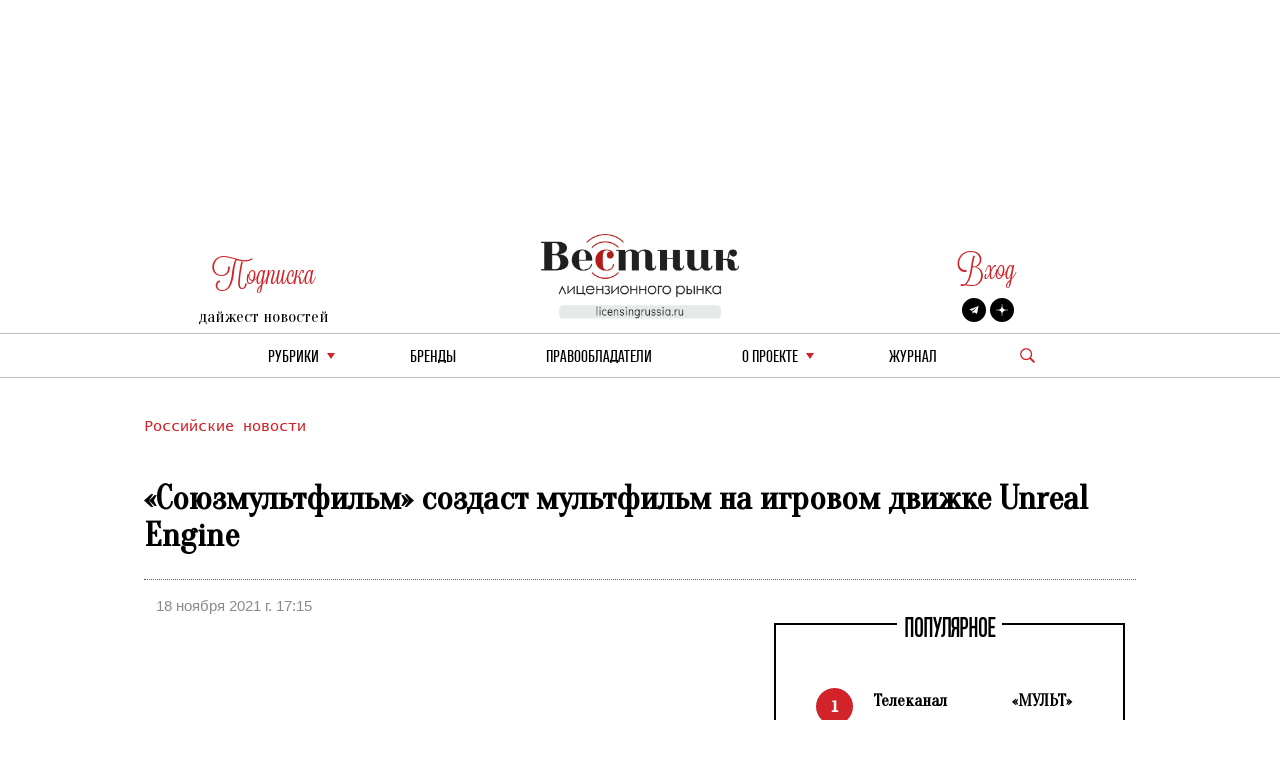

--- FILE ---
content_type: text/html; charset=utf-8
request_url: https://licensingrussia.ru/article/9106-soiuzmultfilm-sozdast-multfilm-na-igrovom-dvizhke-unreal-engine/
body_size: 8721
content:
<!DOCTYPE html><html lang="ru"><head><title>«Союзмультфильм» создаст мультфильм на игровом движке Unreal Engine 18 ноября 2021 г. 17:15</title><link rel="shortcut icon" type="image/png" href="/static/vestnik_2_0/img/favicon.ico"><link rel="shortcut icon" href="/static/vestnik_2_0/img/favicon.ico"><meta name="viewport" content="width=device-width, initial-scale=1.0"><link rel="stylesheet" href="/static/CACHE/css/output.fe25e0623592.css" type="text/css"><link rel="preconnect" href="https://fonts.googleapis.com"><link rel="preconnect" href="https://fonts.gstatic.com" crossorigin><link href="https://fonts.googleapis.com/css2?family=Oranienbaum&display=swap" rel="stylesheet"><meta
	name="Googlebot-News"
	content="noindex, nofollow"
><meta
	name="googlebot"
	content="noindex, nofollow"
><meta
	name="keywords"
	content="«Союзмультфильм» создаст мультфильм на игровом движке Unreal Engine"
><meta
	name="description"
	content="«Союзмультфильм» создаст мультфильм на игровом движке Unreal Engine"
><meta
	property="og:locale"
	content="ru_RU"
><meta
	property="og:type"
	content="article"
><meta
	property="og:title"
	content="«Союзмультфильм» создаст мультфильм на игровом движке Unreal Engine"
><meta
	property="og:description"
	content="Использование игрового движка при съемках полнометражных анимационных проектов может вдвое сократить период их создания. Первым российским мультфильмом, который будет сделан таким образом, станет картина &amp;quot;Формула воды&amp;quot;, рассказала председатель правления киностудии &amp;quot;Союзмультфильм&amp;quot; Юлиана Слащева. Фильм станет совместным проектом киностудии &amp;quot;Союзмультфильм&amp;quot; и компании Magic Factory, которая и выступила с инициативой использования технологии."
><meta
	property="og:image"
	content="https://licensingrussia.ru/media/posts/9498e6d3-7155-45c5-aaa2-33265739c5a4.png"
><meta
	property="og:image:width"
	content="800"
><meta
	property="og:image:height"
	content="640"
><meta
	property="fb:app_id"
	content="446784879098627"
><meta property="og:url" content="https://licensingrussia.ru/article/9106-soiuzmultfilm-sozdast-multfilm-na-igrovom-dvizhke-unreal-engine/"><meta property="og:site_name" content="Вестник лицензионного рынка"><script type="application/ld+json">{"@context": "https://schema.org/", "@graph": [{"@context": "https://schema.org/", "@type": "BreadcrumbList", "itemListElement": [{"@type": "ListItem", "item": "https://licensingrussia.ru/", "name": "Вестник лицензионного рынка", "position": 1}, {"@type": "ListItem", "item": "https://licensingrussia.ru/search_by_category/rossiiskie-novosti/", "name": "Российские новости", "position": 2}, {"@type": "ListItem", "item": "https://licensingrussia.ru/search_by_category/9106-soiuzmultfilm-sozdast-multfilm-na-igrovom-dvizhke-unreal-engine/", "name": "«Союзмультфильм» создаст мультфильм на игровом движке Unreal Engine", "position": 3}], "name": "The Company"}, {"@context": "https://schema.org", "@type": "NewsArticle", "datePublished": "2021-11-18T17:15:54", "headline": "«Союзмультфильм» создаст мультфильм на игровом движке Unreal Engine", "image": ["/media/posts/9498e6d3-7155-45c5-aaa2-33265739c5a4.png"], "mainEntityOfPage": {"@id": "https://google.com/article", "@type": "WebPage"}}]}</script><script src="https://js.sentry-cdn.com/f286c19975e4470497ea710d8bacfacf.min.js" crossorigin="anonymous"></script><!-- Google tag (gtag.js) --><script async src="https://www.googletagmanager.com/gtag/js?id=G-FNV2NPCM3H"></script><script>
		window.dataLayer = window.dataLayer || [];
		function gtag() { dataLayer.push(arguments); }
		gtag('js', new Date());

		gtag('config', 'G-FNV2NPCM3H');
	</script><!-- Yandex.Metrika counter --><script>
		(function (m, e, t, r, i, k, a) {
			m[i] = m[i] || function () { (m[i].a = m[i].a || []).push(arguments) };
			m[i].l = 1 * new Date(); k = e.createElement(t), a = e.getElementsByTagName(t)[0], k.async = 1, k.src = r, a.parentNode.insertBefore(k, a)
		})
			(window, document, "script", "https://mc.yandex.ru/metrika/tag.js", "ym");
		ym(51807719, "init", {
			id: 51807719,
			clickmap: true,
			trackLinks: true,
			accurateTrackBounce: true,
			webvisor: true
		});
	</script><noscript><div><img src="https://mc.yandex.ru/watch/51807719" style="position:absolute; left:-9999px;" alt=""></div></noscript><!-- /Yandex.Metrika counter --></head><body><div class="container base"><div class="row"><div class="col s12 center-align header mob valign-wrapper hide-on-med-and-up"><a class="click svg_logo_min" href="/"></a><div class="r svg_menu center-align"></div><div class="search_logo_mob click"></div><div class="search_top_desc_block hide"><div class="search_top_desc_fields"><input autocomplete="new-password" id="start_search_text_mob" class="font_o start_search_text"
							type="text" value="" name="search"><div class="vertical_line"></div><img class="click start_search_link start_search_link_mob"
							src="/static/vestnik_2_0/img/arrow_right.png" alt="r_arrow"></div></div></div><div class="col s4 center-align header valign-wrapper hide-on-small-and-down" style="padding-top: 26px;"><div class="left"><div class="r login login_sub center-align"><div class="subscribe_title">Подписка</div></div><div class="subscribe_content sub_text sub_text_top"><a class="modal-trigger" href="#modal1">дайжест новостей</a></div></div></div><div class="col s4 center-align header valign-wrapper hide-on-small-and-down"><a class="click svg_logo" href="/"></a></div><div class="col s4 center-align header valign-wrapper hide-on-small-and-down" style="padding-top: 26px;"><div class="right"><div class="r login login_sub center-align"><a class="r subscribe_title modal-trigger" href="#login">Вход</a></div><div class="subscribe_content socials"><a href="https://t.me/LicensingVestnik/" class="social social_twitter" target="_blank"></a><a href="https://zen.yandex.ru/id/625eca74aabc490273417053" class="social social_zen"
							target="_blank"></a></div></div></div></div><div class="row hide-on-med-and-up mobile_menu hide"><div class="col s12"><!--			<div class="col s12 font_e mob_menu_item">--><!--				{--><!--				<span class="font_o"><a data-lang="en" class="menu_link set_lang_ " href="/language/en/">EN</a>&nbsp;/&nbsp;<a data-lang="ru" class="menu_link set_lang_  r " href="/language/ru/"> RU</a></span>--><!--				}--><!--			</div>--><!--			<div class="col s12 font_e mob_menu_item">--><!--				{--><!--				<span class="font_o">--><!--					<a class="modal-trigger" href="#login">Вход</a> &nbsp;/&nbsp;--><!--					<a class="modal-trigger" href="/accounts/signup/">Регистрация</a>--><!--				</span>--><!--				}--><!--			</div>--><div class="col s12 mob_menu_item_small mob_drop_main"><span class="item">рубрики</span><div class="drop_mob"></div><div class="menu_drop_headings_mob hide"><div class="row font_o"><div class="col s12"><div><a href="/search_by_category/rossiiskie-novosti/">Российские новости</a></div></div><div class="col s12"><div><a href="/search_by_category/iuridicheskaia-praktika/">Юридическая практика</a></div></div><div class="col s12"><div><a href="/search_by_category/interviu-i-analitika/">Интервью и аналитика</a></div></div><div class="col s12"><div><a href="/search_by_category/reitingi-i-infografika/">Рейтинги и инфографика</a></div></div><div class="col s12"><div><a href="/search_by_category/meropriiatiia-i-vystavki/">Мероприятия и выставки</a></div></div><div class="col s12"><div><a href="/search_by_category/luchshee-iz-arkhiva/">Лучшее из архива</a></div></div><div class="col s12"><div><a href="/search_by_category/novye-litsenzii/">Новые лицензии</a></div></div><div class="col s12"><div><a href="/search_by_category/vakansii-v-litsenzirovanii/">Вакансии в лицензировании</a></div></div><div class="col s12"><div><a href="/search_by_category/za-rubezhom/">За рубежом</a></div></div><div class="col s12"><div><a href="/search_by_category/brendy-dlia-vzrosloi-auditorii/">Бренды для взрослой аудитории</a></div></div><div class="col s12"><div><a href="/search_by_category/merch/">Мерч</a></div></div></div></div></div><div class="col s12 mob_menu_item_small"><a class="menu_link item" href="/brands/">бренды</a></div><div class="col s12 mob_menu_item_small"><span class="item"><a class="menu_link" href="/licensors-and-agencies/">
							Правообладатели
						</a></span></div><div class="col s12 mob_menu_item_small mob_drop_main"><span class="item">о проекте</span><div class="drop_mob"></div><div class="menu_drop_headings_mob hide"><a href="/licensing_video_course/" class="menu_link item">О лицензировании</a><br><a class="menu_link item" href="/about/">контакты</a><br><a class="menu_link item" href="/partners/">наши партнеры</a></div></div><div class="col s12 mob_menu_item_small"><a href="/magazines/" class="menu_link item">Журнал</a></div><div class="col s12 mob_menu_item_small"></div><div class="col s12 mob_menu_item_small"><a class="modal-trigger item" href="#modal1">подписка на новости</a></div></div></div><div class="row"><div class="col s12 center-align menu hide-on-small-and-down"><div class="drop_main"><a class="menu_link" href="#">рубрики</a><div class="drop"></div><div class="menu_drop_headings hide"><div class="row font_o"><div class="col m6 menu_drop_headings_left"><div><a href="/search_by_category/rossiiskie-novosti/">Российские новости</a></div></div><div class="col m6 menu_drop_headings_left"><div><a href="/search_by_category/iuridicheskaia-praktika/">Юридическая практика</a></div></div><div class="col m6 menu_drop_headings_left"><div><a href="/search_by_category/interviu-i-analitika/">Интервью и аналитика</a></div></div><div class="col m6 menu_drop_headings_left"><div><a href="/search_by_category/reitingi-i-infografika/">Рейтинги и инфографика</a></div></div><div class="col m6 menu_drop_headings_left"><div><a href="/search_by_category/meropriiatiia-i-vystavki/">Мероприятия и выставки</a></div></div><div class="col m6 menu_drop_headings_left"><div><a href="/search_by_category/luchshee-iz-arkhiva/">Лучшее из архива</a></div></div><div class="col m6 menu_drop_headings_left"><div><a href="/search_by_category/novye-litsenzii/">Новые лицензии</a></div></div><div class="col m6 menu_drop_headings_left"><div><a href="/search_by_category/vakansii-v-litsenzirovanii/">Вакансии в лицензировании</a></div></div><div class="col m6 menu_drop_headings_left"><div><a href="/search_by_category/za-rubezhom/">За рубежом</a></div></div><div class="col m6 menu_drop_headings_left"><div><a href="/search_by_category/brendy-dlia-vzrosloi-auditorii/">Бренды для взрослой аудитории</a></div></div><div class="col m6 menu_drop_headings_left"><div><a href="/search_by_category/merch/">Мерч</a></div></div></div></div></div><div><a class="menu_link" href="/brands/">бренды</a></div><div><a class="menu_link" href="/licensors-and-agencies/">Правообладатели</a></div><div class="drop_main"><a class="menu_link" href="#">о проекте</a><div class="drop"></div><div class="menu_drop_headings narrow hide"><a class="menu_link" href="/licensing_video_course/">О лицензировании</a><a class="menu_link" href="/about/">контакты</a><a class="menu_link" href="/partners/">наши партнеры</a></div></div><div><a class="menu_link" href="/magazines/">Журнал</a></div><div class="valign-wrapper menu_search_block"><span class="search_logo click"></span><div class="search_top_desc_block hide"><div class="search_top_desc_fields"><input autocomplete="new-password" id="start_search_text" title="search"
								class="font_o start_search_text" type="text" value="" name="search"><div class="vertical_line"></div><img class="click start_search_link start_search_link_desc" id="start_search_link"
								src="/static/vestnik_2_0/img/arrow_right.png" alt="r_arrow"></div></div></div></div></div></div><div id="login" class="modal"><div class="modal-content"><div class="modal-title">Авторизация</div><form class="subscribe_form"><div class="row"><div class="col s12"><div class="require_contaner"><div class="no_error_input_contaner"><input id="id_login" name="login" type="text" placeholder="Ваш Email"
									autocomplete="off"></div></div></div></div><div class="row"><div class="col s12"><div class="require_contaner"><div class="no_error_input_contaner"><input id="id_password" name="password" type="password" placeholder="Ваш Password"
									autocomplete="off"></div></div></div></div><div class="row"><div class="col s12"><div class="require_contaner"><label><input name="remember" type="checkbox" id="remember"><span>Запомнить меня</span></label></div></div></div><div class="row login_enter"><div class="col s12 center-align"><span class="click login_action">Войти</span></div></div></form><div class="row login_links"><div class="col s12 center-align"><a href="/accounts/signup/">Регистрация</a><a href="/accounts/password/reset/">Забыли пароль?</a></div></div></div><div class="modal-footer login_error subscribe_error hide center-align r"></div></div><div id="modal1" class="modal"><div class="modal-content"><div class="modal-title">Подписка на новости</div><p class="hide subscribe_success">
				Подписка оформленна!
			</p><form class="container subscribe_form"><div class="row"><div class="col s12 m6"><div class="require_contaner"><div class="no_error_input_contaner"><input name="mail" type="text" placeholder="Ваш E-mail"></div><b class="r require">*</b></div></div><div class="col s12 m6 center-align"><div class="click subscribe">Подписаться на новости</div></div></div></form></div><div class="modal-footer subscribe_error hide center-align r"></div></div><div id="modal1_sub" class="modal"><div class="modal-content"><div class="modal-title">Подписка на новости</div><p class=" subscribe_success">
				Вы уже Подписаны!
			</p></div><div class="modal-footer subscribe_error hide center-align r"></div></div><div class="container main article"><div class="row"><div class="col s12 article_content"><div class="categories"><a href="/search_by_category/rossiiskie-novosti/">
					Российские новости
				</a></div><h1 class="name">
				«Союзмультфильм» создаст мультфильм на игровом движке Unreal Engine
			</h1><div class="line"></div><div class="row"><div class="col s5 data">
					18 ноября 2021 г. 17:15
				</div></div><div
				class="row fix_content"
				style="display:flex"
			><div
					class="col s12 m7 content"
					style="display:flex;flex-wrap:wrap;float:none;flex-flow:column"
				><div><img
							alt="img"
							class="image"
							style="background-image:url(/media/cache/bc/19/bc196f274a6afe94ab73a4ac0fdf278c.png)"
							src="/media/cache/bc/19/bc196f274a6afe94ab73a4ac0fdf278c.png"
						></div><div class="article_description"><p style="text-align:justify"><em>Использование игрового движка при съемках полнометражных анимационных проектов может вдвое сократить период их создания. Первым российским мультфильмом, который будет сделан таким образом, станет картина &quot;Формула воды&quot;, рассказала председатель правления киностудии &quot;Союзмультфильм&quot; Юлиана Слащева. Фильм станет совместным проектом киностудии &quot;Союзмультфильм&quot; и компании Magic Factory, которая и выступила с инициативой использования технологии.</em></p><p style="text-align:justify">&quot;Формула воды&quot; - первый полнометражный фильм в России, который будет сделан на игровом движке Unreal Engine. Это очень трудоемкий процесс, значительно более трудоемкий технологически, чем производство традиционной анимации, но если все получится, то он снимется в два раза быстрее, чем снялся бы фильм в традиционной анимационной технологии. То есть Unreal Engine с правильным подходом к нему увеличит производство анимации почти в два раза. Для нас это очень важно&quot;, - сказала Слащева на тренинге для финалистов всероссийского конкурса &quot;Большая перемена&quot;, организованном обществом &quot;Знание&quot; в &quot;Артеке&quot;.</p><p style="text-align:justify">Она добавила, что раньше полнометражный анимационный фильм создавался минимум четыре года. &quot;Сейчас мы берем для себя амбицию делать полнометражный анимационный фильм за два года&quot;, - пояснила Слащева.</p><p style="text-align:justify">Фильм &quot;Формула воды&quot;, рассчитанный на семейную аудиторию, представит зрителям историю постапокалиптической планеты, поверхность которой почти полностью заполнена соленым океаном. Главной ценностью этого мира является пресная вода, и именно этот бесценный ресурс оказывается в руках главного криминального босса. Ему решается бросить вызов 18-летняя Дана. По словам Слащевой, картину планируется представить в 2023 году.</p><p style="text-align:right">Сообщает <a href="https://tass.ru/kultura/12905869">ТАСС</a></p></div></div><div
					class="col s12 m5 middle_catalog_pager font_tt"
					style="float:none;position:relative"
				><fieldset class="attribute-fix hide-on-small-only"><legend><span class="font_h h">ПОПУЛЯРНОЕ</span></legend><ul id="slider"><li><div
				class="pager pager_active"
				data-index="1"
			>
				1
			</div><a
				class="pager_text"
				href="/article/16344-telekanal-mult-predstavliaet-multserial-goroshek-i-kompaniia/"
			>
				Телеканал «МУЛЬТ» представляет мультсериал «Горошек и компания»
			</a></li><li><div
				class="pager"
				data-index="2"
			>
				2
			</div><a
				class="pager_text"
				href="/article/16343-v-moskve-sostoitsia-pervyi-interaktivnyi-kontsert-malyshariki-slushai-smotri-igrai/"
			>
				В Москве состоится первый интерактивный концерт «Малышарики: слушай, смотри, играй!»
			</a></li><li><div
				class="pager"
				data-index="3"
			>
				3
			</div><a
				class="pager_text"
				href="/article/16342-konstantin-bronzit-sut-iskusstva-v-istoriiakh-kotorye-my-rasskazyvaem/"
			>
				Константин Бронзит: «Суть искусства в историях, которые мы рассказываем»
			</a></li><li><div
				class="pager"
				data-index="4"
			>
				4
			</div><a
				class="pager_text"
				href="/article/16341-albomy-pesen-iz-seriala-koshechki-sobachki-v-2025-godu-sobrali-bolee-13-mln-proslushivanii/"
			>
				Альбомы песен из сериала «Кошечки-Собачки» в 2025 году собрали более 13 млн прослушиваний
			</a></li><li><div
				class="pager"
				data-index="5"
			>
				5
			</div><a
				class="pager_text"
				href="/article/16340-rospatent-zaregistriroval-novogo-olimpiiskogo-mishku/"
			>
				Роспатент зарегистрировал нового олимпийского мишку
			</a></li></ul></fieldset><a
						id="article_banner"
						style="top: 0; margin: 20px 0 20px 40px; background-repeat: no-repeat; position:sticky; background-image: url(/media/posts/e3753a9d-f351-4117-914e-1931b37ab9c9.jpg); height: 570px; background-size: contain;"
						
						href="https://tgclick.com/LicensingVestnik"
						
					></a></div></div><div class="hash"><a
					href="/search_by_hash/Технологии"
					style="margin:0 auto 0 0!important"
				>#Технологии</a></div><div class="social-likes socials_links"><div
					class="mailru"
					title="Поделиться ссылкой в Моём мире"
				>
					Мой мир
				</div><div
					class="vkontakte"
					title="Поделиться ссылкой во Вконтакте"
				>
					Вконтакте
				</div><div
					class="odnoklassniki"
					title="Поделиться ссылкой в Одноклассниках"
				>
					Одноклассники
				</div><div
					class="plusone"
					title="Поделиться ссылкой в Гугл-плюсе"
				>
					Google+
				</div></div></div></div><div class="row"><div class="col s12"><div class="top_catalog"><div class="row news_head"><div class="col s12"><fieldset class="attribute-fix"><legend><span class="font_h h">Российские новости</span></legend></fieldset></div></div><div class="row last_news show-on-medium-and-up hide-on-small-only"><div class="col s12 m4"><a
							href="/article/16186-albina-mukhametzianova-animatsiia-mozhet-pokazat-agronomov-ili-inzhenerov-kak-supergeroev-sozidatelei/"
							class="card"
						><div class="card-content white-text"><div style="background-size: cover; background-image: url(/media/cache/4d/7a/4d7afb5e563505cf53eb0153e37a2813.jpg)"></div></div></a><div class="card-action"><div class="r font_l cat"><a href="/search_by_category/rossiiskie-novosti/">Российские новости</a></div><div class="head font_tt"><a
									href="/article/16186-albina-mukhametzianova-animatsiia-mozhet-pokazat-agronomov-ili-inzhenerov-kak-supergeroev-sozidatelei/"
									style="line-height: 30px"
								>
									Альбина Мухаметзянова: «Анимация может показать агрономов или инженеров как супергероев-созидателей»
								</a></div><div class="text font_l new_family"><a href="/article/16186-albina-mukhametzianova-animatsiia-mozhet-pokazat-agronomov-ili-inzhenerov-kak-supergeroev-sozidatelei/"><p>2 декабря на конгрессе &laquo;Инновационная практика: наука плюс бизнес&raquo;, прошедшем в Москве, генеральный директор и генеральный продюсер анимационной компании &laquo;ЯРКО&raquo; …</p></a></div><div class="date font_l">
								3 декабря 2025 г. 15:37
							</div><div class="hash font_l"><a href="/search_by_hash/ПродвижениеБренда/">
									#ПродвижениеБренда
								</a></div></div></div><div class="col s12 m4"><a
							href="/article/16119-pchely-rasskazhut-bolshoe-prikliuchenie-dlia-detei-i-roditelei/"
							class="card"
						><div class="card-content white-text"><div style="background-size: cover; background-image: url(/media/cache/f3/b4/f3b454f5147273bbf184a77bb2835209.jpg)"></div></div></a><div class="card-action"><div class="r font_l cat"><a href="/search_by_category/rossiiskie-novosti/">Российские новости</a></div><div class="head font_tt"><a
									href="/article/16119-pchely-rasskazhut-bolshoe-prikliuchenie-dlia-detei-i-roditelei/"
									style="line-height: 30px"
								>
									«Пчелы расскажут»: большое приключение для детей и родителей
								</a></div><div class="text font_l new_family"><a href="/article/16119-pchely-rasskazhut-bolshoe-prikliuchenie-dlia-detei-i-roditelei/"><p>Пермский мультсериал &laquo;Пчелография&raquo; запускает новый проект &laquo;Пчелы расскажут&raquo;! При поддержке компании &laquo;Тенториум&raquo; воспитанники десяти детских садов Перми и Пермского края …</p></a></div><div class="date font_l">
								26 ноября 2025 г. 15:35
							</div><div class="hash font_l"><a href="/search_by_hash/ПродвижениеБренда/">
									#ПродвижениеБренда
								</a></div></div></div><div class="col s12 m4"><a
							href="/article/16304-zveropolis-2-stal-samym-kassovym-multfilmom-v-istorii-walt-disney/"
							class="card"
						><div class="card-content white-text"><div style="background-size: cover; background-image: url(/media/cache/f2/17/f217d7f415a4033cbd0fbb474cf13fd8.jpg)"></div></div></a><div class="card-action"><div class="r font_l cat"><a href="/search_by_category/rossiiskie-novosti/">Российские новости</a></div><div class="head font_tt"><a
									href="/article/16304-zveropolis-2-stal-samym-kassovym-multfilmom-v-istorii-walt-disney/"
									style="line-height: 30px"
								>
									«Зверополис 2» стал самым кассовым мультфильмом в истории Walt Disney
								</a></div><div class="text font_l new_family"><a href="/article/16304-zveropolis-2-stal-samym-kassovym-multfilmom-v-istorii-walt-disney/"><p style="text-align:justify">&laquo;Зверополис 2&raquo; стал самым кассовым мультфильмом Walt Disney Animation, собрав в мировом прокате 1,46 млрд долларов.&nbsp;Таким образом, он превзошел предыдущего …</p></a></div><div class="date font_l">
								14 января 2026 г. 15:26
							</div><div class="hash font_l"><a href="/search_by_hash/Кинопрокат/">
									#Кинопрокат
								</a></div></div></div></div><div class="row news show-on-small hide-on-med-and-up"><div class="col s12"><div class="row"><div class="s12"><div class="row news_item"><div class="col s12 m5"><a href="/article/16338-doktor-dinozavrov-i-tekhnolaik-na-proekte-zima-v-moskve/"><div class="article_item_img" style="background-image: url(/media/cache/d0/fb/d0fbf15078d7ba92ce5364366bc903a2.jpg)"></div></a></div><div class="col s12 m7"><div class="news_head_content font_tt"><a href="/article/16338-doktor-dinozavrov-i-tekhnolaik-na-proekte-zima-v-moskve/">
												«Доктор Динозавров» и «Технолайк» – на проекте «Зима в Москве»
											</a></div><div class="news_date font_l r">
											21 января 2026 г. 14:46
										</div><div class="news_content font_l"><a
												class="new_family"
												href="/article/16338-doktor-dinozavrov-i-tekhnolaik-na-proekte-zima-v-moskve/"
											><p>Анимационная компания &laquo;ЯРКО&raquo; (входит в &laquo;Газпром-Медиа Холдинг&raquo;) принимает участие в городском проекте &laquo;Зима в Москве&raquo;, направленном на создание праздничной атмосферы по всей столице.&nbsp;23 января состоится тематическая программа с мастер-классами по мотивам первого анимационного фильма &laquo;Доктор Динозавров&raquo;. А 24 января гостей ждет программа по мотивам нового мультсериала &laquo;Технолайк&raquo;, включающая просмотр серий и творческие активности для всей семьи.</p></a></div><div class="news_footer font_l">
										
											#ПродвижениеБренда
										
										</div></div></div></div></div><div class="row"><div class="s12"><div class="row news_item"><div class="col s12 m5"><a href="/article/15997-v-kitae-nachalsia-novyi-trend-cheburashka-vytesniaet-labubu/"><div class="article_item_img" style="background-image: url(/media/cache/34/c2/34c207e047683154b0ea23c2b5c569ed.jpg)"></div></a></div><div class="col s12 m7"><div class="news_head_content font_tt"><a href="/article/15997-v-kitae-nachalsia-novyi-trend-cheburashka-vytesniaet-labubu/">
												В Китае начался новый тренд – Чебурашка вытесняет Лабубу
											</a></div><div class="news_date font_l r">
											29 октября 2025 г. 14:20
										</div><div class="news_content font_l"><a
												class="new_family"
												href="/article/15997-v-kitae-nachalsia-novyi-trend-cheburashka-vytesniaet-labubu/"
											><p>Местная блогерша купила мягкую игрушку на стенде &laquo;Культура Москвы&raquo; в Шанхае и заявила, что теперь будет снимать &laquo;своего Чебурашку&raquo;. Пост моментально стал вирусным: тысячи подписчиков попросили ссылку, где можно купить такую же игрушку.</p></a></div><div class="news_footer font_l">
										
											#Тренды
										
										</div></div></div></div></div><div class="row"><div class="s12"><div class="row news_item"><div class="col s12 m5"><a href="/article/15989-igrivyi-utenok-b-duck-stal-chastiu-vselennoi-yoomoota/"><div class="article_item_img" style="background-image: url(/media/cache/ce/f5/cef555e41e1171026e2a68c1440ce96d.jpg)"></div></a></div><div class="col s12 m7"><div class="news_head_content font_tt"><a href="/article/15989-igrivyi-utenok-b-duck-stal-chastiu-vselennoi-yoomoota/">
												Игривый утенок B.Duck стал частью вселенной Yoomoota
											</a></div><div class="news_date font_l r">
											29 октября 2025 г. 14:41
										</div><div class="news_content font_l"><a
												class="new_family"
												href="/article/15989-igrivyi-utenok-b-duck-stal-chastiu-vselennoi-yoomoota/"
											><p>В честь 20-летия своего известного персонажа гонконгский лайфстайл-бренд B.Duck объединился с одним из самых востребованных и обсуждаемых российских художников за рубежом Тарасом Желтышевым, чьи работы находятся в мировых музеях и частных коллекциях.</p></a></div><div class="news_footer font_l">
										
											#ПродвижениеБренда
										
											#Коллаборации
										
										</div></div></div></div></div></div></div></div></div></div></div><div class="container footer"><div class="row"><div class="col s12 m6"><div class="copyright">
					© &quot;Вестник лицензионного рынка&quot;,  licensingrussia.ru, 2009-2026   12+
				</div></div><div class="col s12 m6"><div class="links"></div></div></div></div><input type="hidden" name="csrfmiddlewaretoken" value="ij9mcXMYggnOkkxgvomMJrmMdFFWnSyjwxoehEyiE7t1U76pG07iU48xIKYEOfTI"><link rel="stylesheet" href="/static/CACHE/css/output.563aaa281344.css" type="text/css"><link rel="stylesheet" type="text/css" href="//cdn.jsdelivr.net/npm/slick-carousel@1.8.1/slick/slick.css" /><link rel="stylesheet" href="https://cdn.jsdelivr.net/gh/fancyapps/fancybox@3.5.7/dist/jquery.fancybox.min.css"><link
	rel="stylesheet"
	href="https://cdn.jsdelivr.net/npm/social-likes/dist/social-likes_flat.css"
><script src="/static/CACHE/js/base.e0789db27b97.js"></script><script src="https://cdn.jsdelivr.net/npm/social-likes/dist/social-likes.min.js"></script><script type="text/javascript" src="//cdn.jsdelivr.net/npm/slick-carousel@1.8.1/slick/slick.min.js"></script><script src="https://cdn.jsdelivr.net/gh/fancyapps/fancybox@3.5.7/dist/jquery.fancybox.min.js"></script></body></html>
